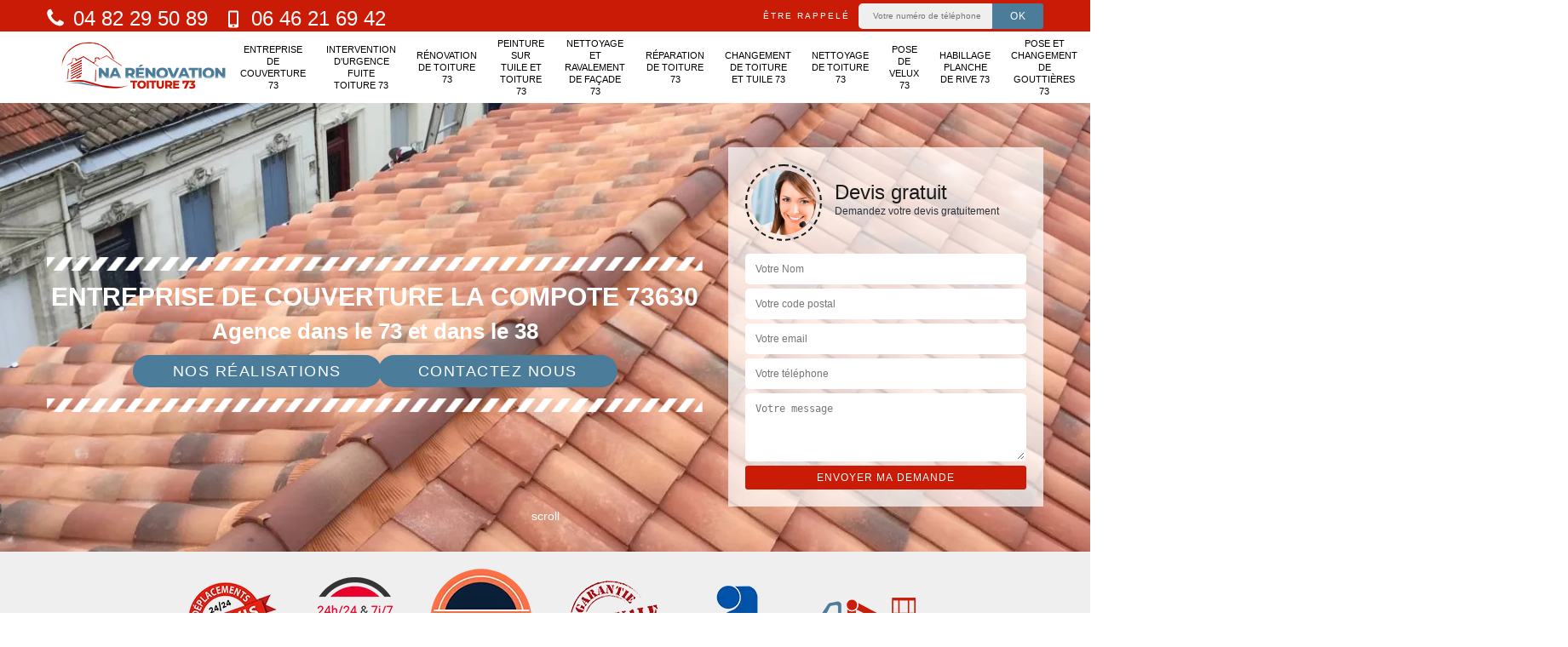

--- FILE ---
content_type: text/html; charset=UTF-8
request_url: https://www.entreprise-couverture-savoie.fr/entreprise-couverture-la-compote-73630
body_size: 6655
content:
<!DOCTYPE html><html dir="ltr" lang="fr-FR"><head><meta charset="UTF-8" /><meta name=viewport content="width=device-width, initial-scale=1.0, minimum-scale=1.0 maximum-scale=1.0"><meta http-equiv="content-type" content="text/html; charset=UTF-8" ><title>Entreprise de couverture à La Compote tel: 04.82.29.50.89</title><meta name="description" content="Meilleur couvreur à La Compote 73630, NA Rénovation  saura répondre à tous vos besoins en travaux de couverture, fournit des prestation de qualité, propose un tarif raisonnable"><link rel="shortcut icon" href="/skins/default/images/p/favicon.ico" type="image/x-icon"><link rel="icon" href="/skins/default/images/p/favicon.ico" type="image/x-icon"><link href="/skins/default/css/style.css" rel="stylesheet" type="text/css"/><link rel="preconnect" href="https://www.googletagmanager.com"><link rel="preconnect" href="https://nominatim.openstreetmap.org"></head><body class="Desktop ville"><div class="wrapper-container"><header class="site-header header"><!-- main header --><div class="top_bar"><div class="container"><div class="right-header d-flex align-items-center justify-content-between"><div class="tel-top_"><a href="tel:0482295089"><img loading="lazy" loading="lazy" src="/skins/default/images/img/phone.svg" alt="Fixe" width="20" height="25" /> 04 82 29 50 89</a><a href="tel:0646216942"><img loading="lazy" loading="lazy" src="/skins/default/images/img/mobile.svg" alt="Mobile" width="20" height="25" /> 06 46 21 69 42</a></div><div class="Top_rappel"><form action="/message.php" method="post" id="rappel_immediat"><input type="text" name="mail" id="mail2" value=""><input type="hidden" name="type" value="rappel"><strong>Être rappelé</strong><input type="text" name="numtel" required="" placeholder="Votre numéro de téléphone ..." class="input-form"><input type="submit" name="OK" value="OK" class="btn-devis-gratuit"></form></div></div></div></div><div class="main-bar"><div class="d-flex justify-content-between align-items-center"><!-- website logo --><a href="/" title="logo-couverture-73-na-renovation" class="logo"><img loading="lazy" loading="lazy" src="/skins/default/images/p/Logo-na-renovation.png" alt="couverture-na-renovation" width="200" height="96" /></a><!-- main nav --><nav class="nav justify-content-between"><ul class="nav-list"><li class="nav-item"><a href="/">Entreprise de couverture 73</a></li><li class="nav-item"><a href="intervention-d-urgence-fuite-toiture-savoie-73">Intervention d'urgence fuite toiture 73</a></li><li class="nav-item"><a href="entreprise-renovation-toiture-savoie-73">Rénovation de toiture 73</a></li><li class="nav-item"><a href="entreprise-peinture-tuile-toiture-savoie-73">Peinture sur tuile et toiture 73</a></li><li class="nav-item"><a href="entreprise-nettoyage-ravalement-facade-savoie-73">Nettoyage et ravalement de façade 73</a></li><li class="nav-item"><a href="entreprise-reparation-toiture-savoie-73">Réparation de toiture 73</a></li><li class="nav-item"><a href="entreprise-changement-toiture-tuile-savoie-73">Changement de toiture et tuile 73</a></li><li class="nav-item"><a href="entreprise-nettoyage-toiture-savoie-73">Nettoyage de toiture 73</a></li><li class="nav-item"><a href="entreprise-pose-velux-savoie-73">Pose de velux 73</a></li><li class="nav-item"><a href="entreprise-habillage-planche-rive-savoie-73">Habillage planche de rive 73</a></li><li class="nav-item"><a href="entreprise-pose-changement-gouttiere-savoie-73">Pose et changement de gouttières 73</a></li><li class="nav-item"><a href="entreprise-traitement-charpente-savoie-73">Traitement de charpente 73</a></li><li class="nav-item"><a href="entreprise-pose-bardage-savoie-73">Pose de bardage 73</a></li><li class="nav-item"><a href="artisan-couvreur-zingueur-savoie-73">Couvreur zingueur 73</a></li><li class="nav-item"><a href="entreprise-demoussage-toiture-savoie-73">Démoussage de toiture 73 </a></li><li class="nav-item"><a href="entreprise-reparation-changement-faitiere-faitage-savoie-73">Réparation et changement de faîtière et faîtage 73</a></li><li class="nav-item"><a href="entreprise-reparation-changement-tuile-rive-savoie-73">Réparation et changement de tuile de rive 73</a></li></ul></nav></div></div><!-- main header END --></header><!-- Homeslider --><section  class="intro_section page_mainslider"><div class="main-slider__scroll m-uppercase" id="main-slider__scroll"><a href="#scroll1"><i class="icon icon-arrow-down"></i> <span>scroll</span></a></div><div class="flexslider"><div class="slides"><div style="background-image: url(/skins/default/images/p/couverture-73.webp);"></div><div style="background-image: url(/skins/default/images/p/reparation-de-toiture-73.webp);"></div><div style="background-image: url(/skins/default/images/p/nettoyage-de-toiture-73.webp);"></div></div><div class="container"><div class="captionSlider"><div class="row align-items-center"><div class="col-lg-8 col-md-6"><div class="slide_description_wrapper"><div class="slide_description"><img loading="lazy" loading="lazy" src="/skins/default/images/img/sep-line-white.webp" alt="" class="mb-4" width="770" height="16" /><div class="intro-layer ribbon-1"><h1 class="text-uppercase">Entreprise de couverture La Compote 73630</h1></div><div class="intro-layer"><p class="grey"><span>Agence dans le  73 et dans le 38</span></p></div><div class="btn-real"><a class="header-realisation" href="/realisations">Nos réalisations</a><a class="header-realisation" href="/contact">Contactez nous</a></div><img loading="lazy" loading="lazy" src="/skins/default/images/img/sep-line-white.webp" alt="" class="mt-5" width="770" height="16" /></div></div></div><div class="col-lg-4 col-md-6"><div class="DevisSlider"><div class="Devigratuit"><form action="/message.php" method="post" id="Devis_form"><input type="text" name="mail" id="mail" value=""><div class="devis-titre text-center"><div class="call-img"><img loading="lazy" loading="lazy" src="/skins/default/images/img/call.webp" alt="Devis gratuit" width="76" height="76" /></div><div class="titre-h3"><div class="h3">Devis gratuit <span>Demandez votre devis gratuitement</span></div></div></div><input type="text" name="nom" required="" class="input-form" placeholder="Votre Nom"><input type="text" name="code_postal" required="" class="input-form" placeholder="Votre code postal"><input type="text" name="email" required="" class="input-form" placeholder="Votre email"><input type="text" name="telephone" required="" class="input-form" placeholder="Votre téléphone"><textarea name="message" required="" class="input-form" placeholder="Votre message"></textarea><div class="text-center"><input type="submit" value="Envoyer ma demande" class="btn-devis-gratuit"></div></form></div></div></div></div></div></div></div></section><div class="partenaires"><div class="container"><div class="logo-part"><img loading="lazy" loading="lazy" src="/skins/default/images/img/devis-logo.webp" alt="Devis" width="120" height="101" /><img loading="lazy" loading="lazy" src="/skins/default/images/img/urgence-logo.webp" alt="Urgence" width="120" height="100" /><img loading="lazy" loading="lazy" src="/skins/default/images/img/delais_respectes.webp" alt="delais respecté" width="120" height="120" /><img loading="lazy" loading="lazy" src="/skins/default/images/img/garantie-decennale.webp" alt="garantie décennale" width="120" height="93" /><img loading="lazy" loading="lazy" src="/skins/default/images/img/artisan.webp" alt="artisan" width="120" height="80" /><img loading="lazy" loading="lazy" src="/skins/default/images/img/nacelle.webp" alt="nacelle" width="120" height="80" /></div></div></div><section class="sect4">
	<div class="container">
		<div class="categ">
						<a href="entreprise-changement-toiture-tuile-savoie-73" class="services-item">
				<img loading="lazy" loading="lazy" src="/skins/default/images/p/cat-changement-de-toiture-et-tuile-na-renovation.webp" alt="changement-de-toiture-et-tuile-73" width="200" height="200" />
				<span>Changement de toiture et tuile 73</span>
			</a>
						<a href="artisan-couvreur-zingueur-savoie-73" class="services-item">
				<img loading="lazy" loading="lazy" src="/skins/default/images/p/cat-couvreur-zingueur-na-renovation.webp" alt="couvreur-zingueur-73" width="200" height="200" />
				<span>Couvreur zingueur 73</span>
			</a>
						<a href="entreprise-demoussage-toiture-savoie-73" class="services-item">
				<img loading="lazy" loading="lazy" src="/skins/default/images/p/cat-demoussage-de-toiture-na-renovation.webp" alt="demoussage-de-toiture-73" width="200" height="200" />
				<span>Démoussage de toiture 73 </span>
			</a>
						<a href="/" class="services-item">
				<img loading="lazy" loading="lazy" src="/skins/default/images/p/cat-entreprise-de-couverture-na-renovation.webp" alt="entreprise-de-couverture-73" width="200" height="200" />
				<span>Entreprise de couverture 73</span>
			</a>
						<a href="entreprise-habillage-planche-rive-savoie-73" class="services-item">
				<img loading="lazy" loading="lazy" src="/skins/default/images/p/cat-habillage-planche-de-rive-na-renovation.webp" alt="habillage-planche-de-rive-73" width="200" height="200" />
				<span>Habillage planche de rive 73</span>
			</a>
						<a href="intervention-d-urgence-fuite-toiture-savoie-73" class="services-item">
				<img loading="lazy" loading="lazy" src="/skins/default/images/p/cat-intervention-d-urgence-fuite-toiture-na-renovation.webp" alt="intervention-d-urgence-fuite-toiture-73" width="200" height="200" />
				<span>Intervention d'urgence fuite toiture 73</span>
			</a>
						<a href="entreprise-nettoyage-toiture-savoie-73" class="services-item">
				<img loading="lazy" loading="lazy" src="/skins/default/images/p/cat-nettoyage-de-toiture-na-renovation.webp" alt="nettoyage-de-toiture-73" width="200" height="200" />
				<span>Nettoyage de toiture 73</span>
			</a>
						<a href="entreprise-nettoyage-ravalement-facade-savoie-73" class="services-item">
				<img loading="lazy" loading="lazy" src="/skins/default/images/p/cat-nettoyage-et-ravalement-de-facade-na-renovation.webp" alt="nettoyage-et-ravalement-de-facade-73" width="200" height="200" />
				<span>Nettoyage et ravalement de façade 73</span>
			</a>
						<a href="entreprise-peinture-tuile-toiture-savoie-73" class="services-item">
				<img loading="lazy" loading="lazy" src="/skins/default/images/p/cat-peinture-sur-tuile-et-toiture-na-renovation.webp" alt="peinture-sur-tuile-et-toiture-73" width="200" height="200" />
				<span>Peinture sur tuile et toiture 73</span>
			</a>
						<a href="entreprise-pose-changement-gouttiere-savoie-73" class="services-item">
				<img loading="lazy" loading="lazy" src="/skins/default/images/p/cat-pose-changement-de-gouttieres-na-renovation.webp" alt="pose-et-changement-de-gouttieres-73" width="200" height="200" />
				<span>Pose et changement de gouttières 73</span>
			</a>
						<a href="entreprise-pose-bardage-savoie-73" class="services-item">
				<img loading="lazy" loading="lazy" src="/skins/default/images/p/cat-pose-de-bardage-na-renovation.webp" alt="pose-de-bardage-73" width="200" height="200" />
				<span>Pose de bardage 73</span>
			</a>
						<a href="entreprise-pose-velux-savoie-73" class="services-item">
				<img loading="lazy" loading="lazy" src="/skins/default/images/p/cat-pose-de-velux-na-renovation.webp" alt="pose-de-velux-73" width="200" height="200" />
				<span>Pose de velux 73</span>
			</a>
						<a href="entreprise-renovation-toiture-savoie-73" class="services-item">
				<img loading="lazy" loading="lazy" src="/skins/default/images/p/cat-renovation-de-toiture-na-renovation.webp" alt="renovation-de-toiture-73" width="200" height="200" />
				<span>Rénovation de toiture 73</span>
			</a>
						<a href="entreprise-reparation-toiture-savoie-73" class="services-item">
				<img loading="lazy" loading="lazy" src="/skins/default/images/p/cat-reparation-de-toiture-na-renovation.webp" alt="reparation-de-toiture-73" width="200" height="200" />
				<span>Réparation de toiture 73</span>
			</a>
						<a href="entreprise-reparation-changement-faitiere-faitage-savoie-73" class="services-item">
				<img loading="lazy" loading="lazy" src="/skins/default/images/p/cat-reparation-et-changement-de-faitiere-et-faitage-na-renovation.webp" alt="reparation-et-changement-de-faitiere-et-faitage-73" width="200" height="200" />
				<span>Réparation et changement de faîtière et faîtage 73</span>
			</a>
						<a href="entreprise-reparation-changement-tuile-rive-savoie-73" class="services-item">
				<img loading="lazy" loading="lazy" src="/skins/default/images/p/cat-reparation-et-changement-de-tuile-de-rive-na-renovation.webp" alt="reparation-et-changement-de-tuile-de-rive-73" width="200" height="200" />
				<span>Réparation et changement de tuile de rive 73</span>
			</a>
						<a href="entreprise-traitement-charpente-savoie-73" class="services-item">
				<img loading="lazy" loading="lazy" src="/skins/default/images/p/cat-traitement-de-charpente-na-renovation.webp" alt="traitement-de-charpente-73" width="200" height="200" />
				<span>Traitement de charpente 73</span>
			</a>
					</div>
	</div>	
</section>
<div id="scroll1" class="wrap"><div class="container"><div class="row"><div class="col-lg-8"><div class="main"><section class="sect5"><div class="block-middle"><h2>NA Rénovation , une entreprise de couverture qui propose de traiter votre structure contre les fuites d’eaux</h2><p>Il est possible de lutter contre les fuites d’une couverture en procédant à un traitement hydrofuge de celle-ci. Cela consiste à pulvériser sur le toit un produit qui permet d’optimiser le glissement de la pluie pour qu’elle ne se stagne pas sur la couverture. Pour la mise en œuvre de cette opération, choisissez de vous adresser à l’entreprise de couverture NA Rénovation . Ses prestations sont d’une grande qualité et ses conditions tarifaires sont accessibles à tous.
</p></div><div class="row justify-content-center"><div class="col-md-4"><div class="imgbg" style="background-image: url('/photos/3210114-entreprise-de-couverture-na-renovation-1.jpg');"></div></div><div class="col-md-8"><h2>Confiez votre projet de couverture entre les mains de l’entreprise NA Rénovation </h2><p>Vous souhaitez entreprendre des projets relatifs à la couverture ? Vous habitez à La Compote ? Vous cherchez un professionnel à la hauteur de vous donner satisfaction ? Vous êtes au bon endroit chez NA Rénovation  ! Entreprise spécialisée dans les travaux de couverture, nous proposons différentes prestations dans le domaine. Pose, entretien, remplacement, nettoyage, réparation, ou rénovation, vous pouvez confier tous vos travaux de couverture entre nos mains. Pour cela, il suffit de nous faire appel. Vous pouvez nous appeler à tout moment.</p></div></div><div class="row justify-content-center"><div class="col-md-4"><div class="imgbg" style="background-image: url('/photos/3210114-entreprise-de-couverture-na-renovation-2.jpg');"></div></div><div class="col-md-8"><h2>Trouvez vos professionnels de couverture chez l’entreprise NA Rénovation </h2><p>Des travaux de couverture à mettre entre les mains d’un professionnel ? Si vous résidez à La Compote, nous vous conseillons de vous tourner vers NA Rénovation . Nous sommes une entreprise de couverture très réputée à La Compote 73630. Nous intervenons dans tout La Compote et aux environs et nous ne cessons de proposer des services de qualité. Si vous souhaitez faire affaire avec un professionnel de confiance pour vos travaux de couverture, n’hésitez pas à choisir notre service. Nous sommes en mesure de vous donner les résultats que vous attendiez.</p></div></div><div class="row justify-content-center"><div class="col-md-4"><div class="imgbg" style="background-image: url('/photos/3210114-entreprise-de-couverture-na-renovation-3.jpg');"></div></div><div class="col-md-8"><h2>Les couvreurs de l’entreprise de toiture NA Rénovation  à La Compote dans le 73630 peuvent procéder au désamiantage de votre couverture</h2><p>Dans le cas où vous avez hérité ou acquis une bâtisse ancienne, mais que la toiture de celle-ci contient de l’amiante, vous pouvez vous adresser à l’équipe de couvreurs de l’entreprise NA Rénovation  à La Compote dans le 73630 pour effectuer un diagnostic et procéder à son désamiantage. Vous profiterez d’un travail de pro, à la fois soignée et maîtrisée par ses éléments. En plus, le coût de ses réalisations est les moins chers du marché.
</p></div></div><div class="row justify-content-center"><div class="col-md-4"><div class="imgbg" style="background-image: url('/photos/3210114-entreprise-de-couverture-na-renovation-4.jpg');"></div></div><div class="col-md-8"><h2>Devis de traitement anti-mousse de toiture : contactez l’entreprise de couverture NA Rénovation  pour en recevoir un sans payer de frais</h2><p>Chez l’entreprise de couverture NA Rénovation , la préparation et l’envoi de devis de traitement anti-mousse sur une toiture est offerte. Autrement dit, vous n’aurez pas à payer de quelconques frais pour l’évaluation de vos dépenses dans le cadre de cette opération. Vous ne serez pas non plus engagé par votre demande, laquelle vous pourrez effectuer à distance, soit en l’appelant pendant les heures de travail, soit en visitant son site internet.
</p></div></div><div class="row justify-content-center"><div class="col-md-4"><div class="imgbg" style="background-image: url('/photos/3210114-entreprise-de-couverture-na-renovation-5.jpg');"></div></div><div class="col-md-8"><h2>NA Rénovation , une entreprise de toiture qui met à votre service son équipe pour le démoussage de votre structure</h2><p>Le démoussage de toit est une opération dont l’exécution permet d’assurer la longévité de la structure tout en préservant son esthétique. Vous pouvez vous adresser aux couvreurs professionnels qui composent l’équipe de l’entreprise de toiture NA Rénovation  pour la mise en œuvre de cette tâche. Il faut savoir que ses prix sont les moins chers du marché. Pour de plus amples informations à propos de ses offres, vous pouvez l’appeler pendant les heures de bureau.
</p></div></div><div class="row justify-content-center"><div class="col-md-4"><div class="imgbg" style="background-image: url('/photos/3210114-entreprise-de-couverture-na-renovation-6.jpg');"></div></div><div class="col-md-8"><h2>	Tarifs de mise en place de nouvelle tuiles de rive : ceux de l’entreprise de couverture NA Rénovation  sont accessibles à tous </h2><p>En matière d’installation de nouvelles tuiles de rive à La Compote dans le 73630, mais aussi dans ses environs, il est vivement recommandé de s’adresser à l’entreprise de couverture NA Rénovation  pour profiter d’un travail de qualité à des tarifs compétitifs. Plébiscité par les plus exigeants des clients, il assure la mission qui lui est confiée en offrant des garanties décennales professionnelles.   Pour en savoir plus, vous pouvez l’appeler pendant les horaires de travail.
</p></div></div><div class="row justify-content-center"><div class="col-md-4"><div class="imgbg" style="background-image: url('/photos/3210114-entreprise-de-couverture-na-renovation-7.jpg');"></div></div><div class="col-md-8"><h2>Rénovation de toiture dans le respect des normes : faites confiance à l’équipe de l’entreprise NA Rénovation  à La Compote dans le 73630  </h2><p>L’équipe de l’entreprise NA Rénovation  à La Compote dans le 73630 jouit de la confiance des propriétaires pour l’exécution des travaux de rénovation de toiture. Elle se démarque de ses concurrentes par le fait qu’elle accorde une importance particulière au respect des règles de l’art. pour en savoir plus à propos de ses services et pour demander un devis détaillé, vous pouvez l’appeler par téléphone pendant les heures de bureau.  
</p></div></div><div class="row justify-content-center"><div class="col-md-4"><div class="imgbg" style="background-image: url('/photos/3210114-entreprise-de-couverture-na-renovation-8.jpg');"></div></div><div class="col-md-8"><h2>Devis de travaux de couverture à La Compote 73630 : un document qui vous permettra de préparer votre budget</h2><p>Les devis de travaux de couverture sont des documents qui sont établis par les professionnels de la toiture pour aider leurs clients à évaluer le montant de leur projet. Une fois le coût de la prestation connue, il est plus facile pour le propriétaire de préparer son budget ou de comparer les offres sur le marché. Chez NA Rénovation , l’entreprise NA Rénovation  prépare un devis sans engagement sans vous prélever de frais. 
</p></div></div><div class="row justify-content-center"><div class="col-md-4"><div class="imgbg" style="background-image: url('/photos/3210114-entreprise-de-couverture-na-renovation-9.jpg');"></div></div><div class="col-md-8"><h2>Changement de couverture en zinc à La Compote : confiez la mission à l’équipe du couvreur NA Rénovation </h2><p>Possédant une expérience réussie dans le domaine du changement de couverture, NA Rénovation  propose de remplacer votre toit en zinc si vous êtes à La Compote 73630 ou dans ses environs. Vous pouvez être certain de profiter d’un service de qualité exceptionnelle avec cette équipe et en plus de cela, ses conditions tarifaires sont accessibles à tous. Pour obtenir un devis sans engagement, vous pouvez vous rendre sur son site internet ou l’appeler directement.
</p></div></div><div class="row justify-content-center"><div class="col-md-4"><div class="imgbg" style="background-image: url('/photos/3210114-entreprise-de-couverture-na-renovation-10.jpg');"></div></div><div class="col-md-8"><h2>Entreprise de couverture NA Rénovation  à La Compote : le prix de du traitement hydrofuge est le plus abordable avec elle</h2><p>Si vous devez procéder à un traitement hydrofuge de votre toiture et que vous voulez profiter des meilleurs prix à La Compote 73630, il est recommandé pour vous de vous adresser à l’entreprise de couverture NA Rénovation . Elle propose un service de qualité remarquable tout en assurant que le montant de ses services est accessible à tous les propriétaires. Si vous avez des questions ou que vous voulez obtenir un devis détaillé, visitez son site web.
</p></div></div></section></div></div><div class="col-lg-4"><div class="engagement"><div class="h4" style="background-image: url('/skins/default/images/img/engagement.webp');"><span>Nos engagements</span></div><ul class="list-eng"><li>Devis et déplacement gratuits</li><li>Sans engagement</li><li>Artisan passionné</li><li>Prix Attractif</li><li>Travail de qualité</li></ul></div><div class="contact-tel"><div class="tel-block"><div class="tel-fixe"><span><img loading="lazy" loading="lazy" src="/skins/default/images/img/phone.svg" alt="Fixe" width="20" height="25" /></span><p><a href="tel:0482295089">04 82 29 50 89</a></p></div><div class="tel-portable"><span><img loading="lazy" loading="lazy" src="/skins/default/images/img/mobile.svg" alt="Mobile" width="20" height="25" /></span><p><a href="tel:0646216942">06 46 21 69 42</a></p></div></div><div class="contact-text"><span>Contactez-nous</span></div></div><div class="intervention-block-right"><div class="text-center"><img loading="lazy" loading="lazy" src="/skins/default/images/img/urgence-logo.webp" alt="Devis gratuit" width="150" height="126" /></div><div class="text-intervention text-center"><div class="h3">NOUS INTERVENONS 7j/7 et 24h/24</div><p>En cas d’urgence, nous intervenons dans l’immédiat, n’hésitez pas à nous contacter via le formulaire ou à nous appeler.</p></div></div><div class="location"><div class="h4" style="background-image: url('/skins/default/images/img/location.webp');"><span>Nous localiser</span></div><p>7 rue Pasteur <br/> 73200 Albertville</p><div id="Map"></div></div></div></div></div></div><div class="devis-last-block"><div class="container"><b class="Titre">Autres services</b><div class="Liens"><a href="/entreprise-habillage-planche-rive-la-compote-73630">Habillage planche de rive La Compote</a><a href="/entreprise-nettoyage-toiture-la-compote-73630">Nettoyage de toiture La Compote</a><a href="/entreprise-reparation-toiture-la-compote-73630">Réparation de toiture La Compote</a><a href="/entreprise-nettoyage-ravalement-facade-la-compote-73630">Nettoyage et ravalement de façade La Compote</a><a href="/entreprise-peinture-tuile-toiture-la-compote-73630">Peinture sur tuile et toiture La Compote</a><a href="/entreprise-renovation-toiture-la-compote-73630">Rénovation de toiture La Compote</a><a href="/entreprise-reparation-changement-tuile-rive-la-compote-73630">Réparation et changement de tuile de rive La Compote</a><a href="/entreprise-reparation-changement-faitiere-faitage-la-compote-73630">Réparation et changement de faîtière et faîtage La Compote</a><a href="/entreprise-demoussage-toiture-la-compote-73630">Démoussage de toiture La Compote </a><a href="/artisan-couvreur-zingueur-la-compote-73630">Couvreur zingueur La Compote</a><a href="/entreprise-pose-changement-gouttiere-la-compote-73630">Pose et changement de gouttières La Compote</a><a href="/entreprise-pose-velux-la-compote-73630">Pose de velux La Compote</a><a href="/entreprise-changement-toiture-tuile-la-compote-73630">Changement de toiture et tuile La Compote</a><a href="/entreprise-traitement-charpente-la-compote-73630">Traitement de charpente La Compote</a><a href="/entreprise-pose-bardage-la-compote-73630">Pose de bardage La Compote</a><a href="/intervention-d-urgence-fuite-toiture-la-compote-73630">Service d'intervention d'urgence fuite toiture La Compote 73630</a></div></div></div><footer id="footer"><div class="footer-container"><div class="sf-bg"></div><div class="container"><div class="row"><div class="col-md-4"><div class="footer-logo"><a href="/" title="logo-couverture-73-na-renovation" class="logo"><img loading="lazy" loading="lazy" src="/skins/default/images/p/Logo-na-renovation.png" alt="couverture-na-renovation" width="200" height="96" /></a><p class="adr">7 rue Pasteur <br> 73200 Albertville</p></div></div><div class="col-md-1"></div><div class="col-md-7"><div class="lien-footer"><div class="h3">Nos Services</div><ul><li><a href="entreprise-changement-toiture-tuile-savoie-73" class="lien-item">Changement de toiture et tuile 73</a></li><li><a href="artisan-couvreur-zingueur-savoie-73" class="lien-item">Couvreur zingueur 73</a></li><li><a href="entreprise-demoussage-toiture-savoie-73" class="lien-item">Démoussage de toiture 73 </a></li><li><a href="/" class="lien-item">Entreprise de couverture 73</a></li><li><a href="entreprise-habillage-planche-rive-savoie-73" class="lien-item">Habillage planche de rive 73</a></li><li><a href="intervention-d-urgence-fuite-toiture-savoie-73" class="lien-item">Intervention d'urgence fuite toiture 73</a></li><li><a href="entreprise-nettoyage-toiture-savoie-73" class="lien-item">Nettoyage de toiture 73</a></li><li><a href="entreprise-nettoyage-ravalement-facade-savoie-73" class="lien-item">Nettoyage et ravalement de façade 73</a></li><li><a href="entreprise-peinture-tuile-toiture-savoie-73" class="lien-item">Peinture sur tuile et toiture 73</a></li><li><a href="entreprise-pose-changement-gouttiere-savoie-73" class="lien-item">Pose et changement de gouttières 73</a></li><li><a href="entreprise-pose-bardage-savoie-73" class="lien-item">Pose de bardage 73</a></li><li><a href="entreprise-pose-velux-savoie-73" class="lien-item">Pose de velux 73</a></li><li><a href="entreprise-renovation-toiture-savoie-73" class="lien-item">Rénovation de toiture 73</a></li><li><a href="entreprise-reparation-toiture-savoie-73" class="lien-item">Réparation de toiture 73</a></li><li><a href="entreprise-reparation-changement-faitiere-faitage-savoie-73" class="lien-item">Réparation et changement de faîtière et faîtage 73</a></li><li><a href="entreprise-reparation-changement-tuile-rive-savoie-73" class="lien-item">Réparation et changement de tuile de rive 73</a></li><li><a href="entreprise-traitement-charpente-savoie-73" class="lien-item">Traitement de charpente 73</a></li></ul></div></div></div></div></div><div class="copyright">© 2024 - 2026 - Tout droit réservé | <a href="/mentions-legales">Mentions légales</a></div></footer></div></body><script src="/js/jquery-3.6.0.min.js"></script><script src="/js/scripts.js"></script><script src="skins/default/js/jquery.sticky.js"></script><script src="skins/default/js/slick.min.js"></script><script type="text/javascript">		
	var Support = 'Desktop';
	$(document).ready(function() {
		// scripts à lancer une fois la page chargée
				  initAnalytics('_');
		
        //stiky
        if(window.innerWidth > 992) { $(".site-header").sticky({ topSpacing: 0 }); }

        //Nav
        $('.main-bar').find('.d-flex').append($('<div class="nav-mobile">MENU</div>'));
        $('.nav-mobile').click(function(){ $('.nav-list').toggle(); });

        //slick
        $('.slides').slick({
            arrows:false,
            fade:true,
            speed:1000,
            autoplay: true,
            autoplaySpeed: 2000,
            pauseOnHover:false
        });     
        $('.categ').slick({
            slidesToShow: 6,
            slidesToScroll: 1,
            arrows:false,
            speed:1000,
            autoplay: true,
            autoplaySpeed: 3000,
            responsive: [
            {
              breakpoint: 1024,
              settings: {
                slidesToShow: 3
              }
            }
          ]
        });   
        //swipebox  
        
        //scroll
        $('#main-slider__scroll > a[href*=\\#]').on('click', function(e) {
            e.preventDefault();
            $('html, body').animate({ scrollTop: $($(this).attr('href')).offset().top}, 500, 'linear');
        });
	});
</script>
</html>


--- FILE ---
content_type: text/html; charset=UTF-8
request_url: https://www.entreprise-couverture-savoie.fr/ajax.php
body_size: 129
content:
{"code_google_tags":"GTM-PW8BR458","code_analytics":"AW-16740333674","RGPD":null,"dbg":["Erreur  n'est pas reconnu."]}